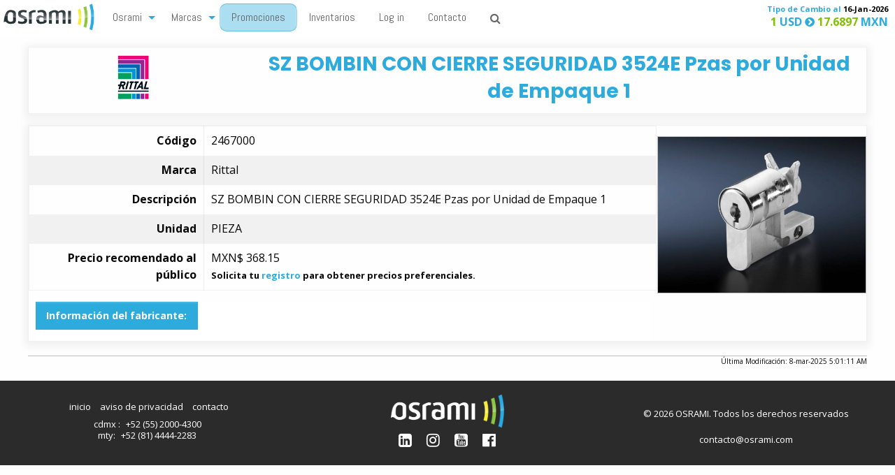

--- FILE ---
content_type: text/html; charset=utf-8
request_url: https://osrami.com/productos/2467000
body_size: 12966
content:

<!DOCTYPE html>
<html lang="es-mx">
<head>
    <meta name="viewport" content="width=device-width, initial-scale=1.0" />
    <meta name="msapplication-config" content="none" />
    <meta name="description" content="Osrami Telecom, 100% enfocados en TI; distribuidor de las mejores marcas de productos para telecomunicaciones y data center" />
    <link rel="shortcut icon" href="/a/i/favicon.png" type="image/x-icon" />
    <link rel="apple-touch-icon" href="/a/i/apple-touch-icon.png">
        <link href="/OsramiCss?1117167746" rel="stylesheet" />


    <title>Rittal 2467000  &#183;  Osrami</title>
</head>
<body style="opacity:0;">
    <div data-sticky-container>
        <div class="top-bar" data-sticky data-options="stickTo:top; stickyOn:small;marginTop:0 ">
            <div class="top-bar-title">
                <div data-responsive-toggle="responsive-menu" data-hide-for="medium" class="mobilemenu" style="display:none;">
                    <div data-toggle class="mobilemenuheader"><i class="fa fa-bars"></i>&nbsp;Osrami menú</div>
                </div>
                <a href="/" class="show-for-medium" title="inicio"><img src="/a/i/osramilogo.png" id="logo" alt="osrami" style="height:48px;" /></a>
            </div>
            <div id="responsive-menu">
                <div class="top-bar-left">
                    <ul class="vertical medium-horizontal menu" data-responsive-menu="drilldown medium-dropdown">
                        <li>
                            <a href="#">Osrami</a>
                            <ul class="menu">
                                <li class="show-for-small-only"><a href="/">Inicio</a></li>
                                <li><a href="/nosotros">Nosotros</a></li>
                                <li><a href="/por-que-osrami">Por qué Osrami</a></li>
                                <li><a href="/blog">Blog</a></li>
                            </ul>
                        </li>
                        <li>
                            <a href="/marcas">Marcas</a>
                            <ul class="menu">
                                <li class="show-for-small-only"><a href="/marcas">Marcas</a></li>
                                <li><a href="/productos">Catálogo</a></li>
                                
                                
                            </ul>
                        </li>
                        <li><a href="Https://promociones.osrami.com" class="pulse">Promociones</a></li>
                        <li><a href="https://inventarios.osrami.com/">Inventarios</a></li>
                        
                        
                                                    <li><a href="/clientes">Log in</a></li>
                        <li><a href="/contacto"> Contacto</a></li>
                        <li><a href="/search"><i class="fa fa-search" aria-hidden="true"></i><span Class="show-for-small-only">Búsqueda</span></a></li>
                    </ul>

                </div>
                <div class="top-bar-right">
                    <ul class="vertical medium-horizontal menu">
                        
                        <li Class="tdc">
                                <span class="blue tdcr small">Tipo de Cambio al <span style="color:#000">16-Jan-2026</span></span>
    <span class="blue tdcr big"><span class="green">1</span> USD <i class="fa fa-chevron-circle-right" aria-hidden="true"></i> <span class="green">17.6897</span> MXN</span>
    <!-- Sunday, January 18, 2026 9:05:56 AM -->

                        </li>
                    </ul>
                </div>
            </div>
        </div>
    </div>
    <div Class="maincontent ">
        
<div itemscope itemtype="http://schema.org/Product">
    <div class="brand-head row text-center">
        <div class="small-12 medium-3 columns">
            <a href="/marcas/rittal" alt="Rittal" title="Rittal"><img src="/a/i/marcas/rittal.png" alt="Rittal" title="Rittal" /><div class="noshow" itemprop="brand">Rittal</div></a>
        </div>
        <div class="small-12 medium-9 columns" itemprop="description">
            <h2 itemprop="name">SZ BOMBIN CON CIERRE SEGURIDAD 3524E  Pzas por Unidad de Empaque 1</h2>
        </div>
    </div>


    <div class="row collapse productdata">
        <div class="small-12 medium-9 columns">
            <table class="leftheadtable">
                <tr>
                    <th>Código</th>
                    <td><span itemprop="sku">2467000</span></td>
                </tr>
                <tr>
                    <th>Marca</th>
                    <td>Rittal</td>
                </tr>
                <tr>
                    <th>Descripción</th>
                    <td>SZ BOMBIN CON CIERRE SEGURIDAD 3524E  Pzas por Unidad de Empaque 1</td>
                </tr>
                <tr>
                    <th>Unidad</th>
                    <td>PIEZA</td>
                </tr>
                    <tr itemscope itemtype="http://schema.org/Offer" itemprop="offers">
                        <th>Precio recomendado al público</th>
                        <td>
                            <meta itemprop="itemCondition" content="https://schema.org/newCondition" />
                                <span>
                                    <span itemprop="priceCurrency" content="MXN">MXN$</span>
                                    <span itemprop="price" content="368.15">368.15</span>
                                        <small><b><br />Solicita tu <a href="/solicita-acceso">registro</a> para obtener precios preferenciales.</b></small>
                                </span>

                        </td>
                    </tr>
                                                    <tr class="noshow">
                        <th>Descripciones alternativas</th>
                        <td>
                            <ul class="no-bottom-margin">
                                    <li itemprop="alternateName">SZ CIERRE CILIND.SEG.3524E</li>
                                    <li itemprop="alternateName">SZ BOMBIN CON CIERRE SEGURIDAD 3524E, 1, PIEZAS POR UNIDAD DE EMPAQUE</li>
                            </ul>
                        </td>
                    </tr>
            </table>

                <div class="specdata">
                    <h5 data-toggle="vendordata" class="button">Información del fabricante:</h5>
                    <div id="vendordata" style="display:none;" data-toggler data-animate="hinge-in-from-top hinge-out-from-top">
                        <table class="ProduktTabelle TabelleKomprimieren" width="100%" data-inhalt="Produktdetails" border="0" cellspacing="0" cellpadding="0"><tbody><tr><th width="25%">Unidad de envase:</th><td width="75%"> con 2 llaves<br></td></tr><tr><th width="25%">Observación referente a la referencia:</th><td width="75%"> Preparado exclusivamente para los sistemas de empuñadura de Rittal correspondientes<br></td></tr><tr><th width="25%">Montaje en el sistema de empuñadura:</th><td width="75%"> Empuñadura Confort para cilindros medios<br> Empuñadura Confort Mini para cilindro medio<br> Empuñadura Ergoform-S estándar<br> Empuñadura basculante para bombines de cierre<br></td></tr><tr><th width="25%">Bombín de cierre:</th><td width="75%"> Bombín de seguridad con cierre nº 3524 E<br></td></tr><tr><th width="25%">Unidad de embalaje:</th><td width="75%"> 1 pza(s).<br></td></tr><tr><th width="25%">Peso/UE:</th><td width="75%"> 0.06 kg<br></td></tr><tr><th width="25%">EAN:</th><td width="75%"> 4028177023901<br></td></tr><tr><th width="25%">Código arancelario:</th><td width="75%"> 83016000<br></td></tr><tr><th width="25%">ETIM 6.0:</th><td width="75%"> EC000743<br></td></tr><tr><th width="25%">ETIM 5.0:</th><td width="75%"> EC000743<br></td></tr><tr><th width="25%">eCl@ss 8.0/8.1:</th><td width="75%"> 27409218<br></td></tr><tr><th width="25%">eCl@ss 7.0/7.1:</th><td width="75%"> 27409218<br></td></tr><tr><th width="25%">eCl@ss 6.0/6.1:</th><td width="75%"> 27409218<br></td></tr><tr><th width="25%">eCl@ss 5.1/5.1.4:</th><td width="75%"> 27189256<br></td></tr><tr><th width="25%">Product description (long):</th><td width="75%"> SZ BOMBIN CON CIERRE SEGURIDAD 3524E Para cilindro medio<br></td></tr></tbody></table>
                    </div>
                </div>
        </div>
        <div class="small-12 medium-3 columns productimage">
            <img src="/a/p/2467000/00.jpg" alt="Imagen del producto 2467000" itemprop="image" />
        </div>


    </div>
    <div Class="row collapse">
        <div Class="productmoddate">Última Modificación: 8-mar-2025 5:01:11 AM</div>
        

    </div>

</div>

    </div>
    <div Class="footer">
        <div Class="footeritem footlogo">
            <img src="/a/i/osrami-white.png" style="height:48px;" />
            <div Class="social">
                <a title="LinkedIn" href="http://social.osrami.com/linkedin"><i Class="fa fa-linkedin-square" aria-hidden="true"></i></a>
                <a title="Instagram" href="http://social.osrami.com/instagram"><i Class="fa fa-instagram" aria-hidden="true"></i></a>
                <a title="Youtube" href="http://social.osrami.com/youtube"><i Class="fa fa-youtube-square" aria-hidden="true"></i></a>
                <a title="Facebook" href="http://social.osrami.com/facebook"><i Class="fa fa-facebook-official" aria-hidden="true"></i></a>
            </div>
        </div>
        <div Class="footeritem footlinks">
            <ul>
                <li> <a href="/"> inicio</a></li>
                <li> <a href="/privacidad"> aviso de privacidad</a></li>
                <li> <a href="/contacto" Class="contactlink">contacto</a></li>
            </ul>
            <ul Class="footcontact">
                <li>
                    cdmx : <a href="tel://+52 (55) 2000-4300" title="Llama a Osrami Ciudad de México">+52 (55) 2000-4300</a><br />
                    mty: <a href="tel://+52 (81) 4444-2283" title="Llama a Osrami Monterrey">+52 (81) 4444-2283</a><br />
                </li>
            </ul>
        </div>
        <div Class="footeritem footcopy">
            &copy; 2026 OSRAMI. Todos los derechos reservados
            <ul Class="footcontact">
                <li> contacto@osrami.com</li>
            </ul>
        </div>
    </div>
        <script src="/VendorJs?1117167746"></script>
        <script src="/OsramiJs?1117167746"></script>
    
    <script type="text/javascript">
        $(document).ready(function () {
            $('body').on('click', '#qvbtn', function () { quickview("2467000", this); });
        });
        function quickview(data, event) {
            var trg;
            if ($(event.target).is("button")) {
                trg = $(event.target);
            } else {
                trg = $(event.target).children("button");
            }
            trg.attr("class", "button ffab fa-cog").parent().attr('disabled', 'disabled');
            if ($('#quickviewmodal').length == 0) {
                $('body').append('<div class="reveal" id="quickviewmodal" data-reveal></div>');
            }
            var modal = $('#quickviewmodal');
            $.post('/data/quickview',
                { id: data },
                function (data, status) {
                    var close = '<button class="close-button" data-close aria-label="Close modal" type="button"><span aria-hidden="true">&times;</span></button>';
                                    modal.html(data + close);
                    var popup = new Foundation.Reveal(modal);
                    popup.open();
                    trg.attr("class", "button ffab fa-truck").parent().removeAttr("disabled");
                });
            console.log("quickview for: " + data);
        }

    </script>

        <script async src="https://www.googletagmanager.com/gtag/js?id=G-2V903WLNLS"></script>
        <script>
             window.dataLayer = window.dataLayer || [];
             function gtag() { dataLayer.push(arguments); }
             gtag('js', new Date());

+             gtag('config', 'G-2V903WLNLS');
        </script>
        <script>
             (function (m, a, i, l, e, r) {
                 m['MailerLiteObject'] = e; function f() {
                     var c = { a: arguments, q: [] }; var r = this.push(c); return "number" != typeof r ? r : f.bind(c.q);
                 }
                 f.q = f.q || []; m[e] = m[e] || f.bind(f.q); m[e].q = m[e].q || f.q; r = a.createElement(i);
                 var _ = a.getElementsByTagName(i)[0]; r.async = 1; r.src = l + '?v' + (~~(new Date().getTime() / 1000000));
                 _.parentNode.insertBefore(r, _);
             })(window, document, 'script', 'https://static.mailerlite.com/js/universal.js', 'ml');

             var ml_account = ml('accounts', '290917', 'e3d4f8c4r1', 'load');
        </script>

</body>
</html>
